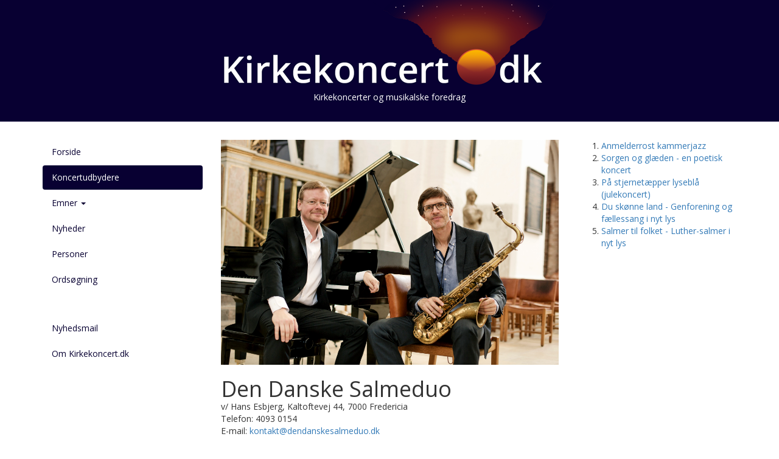

--- FILE ---
content_type: text/html; charset=UTF-8
request_url: https://kirkekoncert.dk/udbyder.php?id=87
body_size: 4226
content:
        <!DOCTYPE html>
        <html lang="en">
        <head>
            <title>Kirkekoncert.dk | Koncerter</title>
            <meta charset="utf-8" />
            <link rel="stylesheet" type="text/css" href="css/bootstrap.min.css" />
            <link rel="stylesheet" type="text/css" href="css/bootstrap-theme.min.css" />
            <link href='https://fonts.googleapis.com/css?family=Open+Sans:400,300,600' rel='stylesheet' type='text/css'>
            <link rel="stylesheet" type="text/css" href="main.css" />
            <link rel="stylesheet" type="text/css" href="css/owl.carousel.min.css" />
            <link rel="stylesheet" type="text/css" href="css/owl.theme.default.min.css" />
            <link rel="Stylesheet" type="text/css" href="css/smoothDivScroll.css" />
        </head>
        <body>
            <div class="container-fluid topmost-container">
            <div class="container">
                <div class="row">
                    <div class="col-md-12 text-center">
                        <a href="/"><img src="kirkekoncert-logo.png" /></a><br />
                        Kirkekoncerter og musikalske foredrag                    </div>
                </div>
            </div>
        </div>
    <div class="container">
    <div class="row">
        <div class="col-md-3">
                    <ul class="nav nav-pills nav-stacked no-print">
            <li role="presentation"><a href="index.php">Forside</a></li>
            <li role="presentation" class="active"><a href="udbydere.php">Koncertudbydere</a></li>
            <li role="presentation" class="dropdown">
                <a class="dropdown-toggle" data-toggle="dropdown" href="#" role="button" aria-expanded="false">
                    Emner <span class="caret"></span>
                </a>
                <ul class="dropdown-menu dropdown-menu-right" role="menu">
                    <li role="presentation"><a href="emne.php?id=1">Orgel</a></li><li role="presentation"><a href="emne.php?id=2">Klassisk kor</a></li><li role="presentation"><a href="emne.php?id=3">Rytmisk kor</a></li><li role="presentation"><a href="emne.php?id=4">Gospel</a></li><li role="presentation"><a href="emne.php?id=5">Kammerensembler</a></li><li role="presentation"><a href="emne.php?id=6">Store ensembler</a></li><li role="presentation"><a href="emne.php?id=7">Solister - sang</a></li><li role="presentation"><a href="emne.php?id=8">Solister - instr.</a></li><li role="presentation"><a href="emne.php?id=9">Ord og musik</a></li><li role="presentation"><a href="emne.php?id=10">Rytmisk musik</a></li><li role="presentation"><a href="emne.php?id=11">Folkemusik</a></li><li role="presentation"><a href="emne.php?id=12">Julekoncerter</a></li>                </ul>
            </li>
            <li role="presentation">
				<a href="nyheder.php">Nyheder</a></li>
            <li role="presentation">
				<a href="personer.php">Personer</a></li>
            <li role="presentation">
                <a href="soeg.php">Ordsøgning</a>
            </li>
		</ul><br /><br />
		<ul class="nav nav-pills nav-stacked no-print">
			<li role="presentation">
				<a href="nyhedsmail.php">Nyhedsmail</a>
			</li>
            <li role="presentation">
				<a href="om.php">Om Kirkekoncert.dk</a></li>
        </ul>
            </div>
        <div class="col-md-6">
            <img class="abnimg img-responsive" src="img/abonnent/87.jpg" /><br />                <h1>Den Danske Salmeduo</h1>
                <div class="kontaktinfo"><!--Array
(
    [0] => <div>
    [1] => </div>
    [2] => <div>
    [3] => </div>
    [4] => <div>
    [5] => </div>
    [6] => <div>
    [7] => </div>
    [8] => <a  target="_blank" href="http://www.dendanskesalmeduo.dk">www.dendanskesalmeduo.dk</a>
    [9] => <a  target="_blank" href="mailto:kontakt@dendanskesalmeduo.dk">kontakt@dendanskesalmeduo.dk</a>
)
--><div>v/ Hans Esbjerg, Kaltoftevej 44, 7000 Fredericia</div><div>Telefon: 4093 0154</div><div>E-mail: <a  target="_blank" href="mailto:kontakt@dendanskesalmeduo.dk">kontakt@dendanskesalmeduo.dk</a> &nbsp;</div><div>Hjemmeside: <a  target="_blank" href="http://www.dendanskesalmeduo.dk">www.dendanskesalmeduo.dk</a></div></div><span class="clear"></span>
                <br /></div>
        <div class="col-md-3">
            <ol><li><a href="#237">Anmelderrost kammerjazz</a></li><li><a href="#430">Sorgen og glæden - en poetisk koncert</a></li><li><a href="#238">På stjernetæpper lyseblå (julekoncert)</a></li><li><a href="#371">Du skønne land - Genforening og fællessang i nyt lys</a></li><li><a href="#240">Salmer til folket - Luther-salmer i nyt lys</a></li></ol>        </div>
        <div class="col-md-9 col-md-offset-3">
                <p class="abnbeskrivelse">
                    <!--Array
(
    [0] => <div>
    [1] => </div>
    [2] => <div>
    [3] => <span style="font-weight: bold;">
    [4] => </span>
    [5] => </div>
    [6] => <div>
    [7] => <span style="font-weight: bold;">
    [8] => </span>
    [9] => </div>
    [10] => <div>
    [11] => <br>
    [12] => </div>
    [13] => <div>
    [14] => </div>
    [15] => <div>
    [16] => <br>
    [17] => </div>
    [18] => <div>
    [19] => </div>
    [20] => <div>
    [21] => </div>
    [22] => <div>
    [23] => </div>
    [24] => <div>
    [25] => </div>
    [26] => <div>
    [27] => </div>
    [28] => <div>
    [29] => </div>
    [30] => <div>
    [31] => </div>
)
--><div>Den Danske Salmeduo består af:</div><div><span style="font-weight: bold;">Christian Vuust</span>, saxofon og klarinet</div><div><span style="font-weight: bold;">Hans Esbjerg</span>, klaver</div><div><br></div><div>Den Danske Salmeduo afholder koncerter i hele landet.</div><div><br></div><div>Den Danske Salmeduo tilbyder:&nbsp;</div><div>• Kirkekoncerter</div><div>• Julekoncerter og andre temakoncerter</div><div>• Musikgudstjenester</div><div>• Sognearrangementer med fællessang</div><div>• Koncerter med kirkens kor</div><div>• Konfirmandarrangementer</div>                </p>
                <a name="237"></a><h3>1. Anmelderrost kammerjazz</h3><p class="udbudbeskrivelse"><!--Array
(
    [0] => <div>
    [1] => <span style="font-style: italic;">
    [2] => </span>
    [3] => </div>
    [4] => <div>
    [5] => </div>
    [6] => <div>
    [7] => <br>
    [8] => </div>
    [9] => <div>
    [10] => <span style="font-style: italic;">
    [11] => </span>
    [12] => </div>
    [13] => <div>
    [14] => </div>
    [15] => <div>
    [16] => <br>
    [17] => </div>
    [18] => <div>
    [19] => </div>
    [20] => <div>
    [21] => <br>
    [22] => </div>
    [23] => <div>
    [24] => </div>
    [25] => <div>
    [26] => <span style="font-style: italic;">
    [27] => </span>
    [28] => </div>
    [29] => <a  target="_blank" href="http://www.dendanskesalmeduo.dk&nbsp;">www.dendanskesalmeduo.dk&nbsp;</a>
)
--><div><span style="font-style: italic;">"Det er instrumentalt kammerspil af fineste karat"</span></div><div>- Dagbladet Information</div><div><br></div><div><span style="font-style: italic;">"Vuusts meget poetiske og smukt rundede tone suppleres af Esbjergs varierede og empatiske spil. Deres helt store fortjeneste er, at de så fornemt mestrer balancen mellem både at bevare salmernes substans og tilføre dem noget subtilt forfriskende. En ren fornøjelse."</span></div><div>- Århus Stiftstidende</div><div><br></div><div>En koncert med Den Danske Salmeduo er en medrivende rejse gennem århundreders kirkemusik - et frugtbart møde mellem den nordiske folketone og den amerikanske jazztradition. Mange af salmerne har været en del af almindelige danskeres hverdag i hundreder af år. Med andre ord er salmerne danske klassikere, sange der bliver stående. Den Danske Salmeduo har lavet en række spændende og stemningsfulde nye bud på hvordan disse sange kan spilles - med respekt for det musikalske udgangspunkt og fornemmelse for den tekstlige baggrund. Den Danske Salmeduo har siden 1996 givet over 600 koncerter i Danmark og Tyskland, og har syv anmelderroste CD-udgivelser bag sig.</div><div><br></div><div>Hør musikeksempler på <a  target="_blank" href="http://www.dendanskesalmeduo.dk&nbsp;">www.dendanskesalmeduo.dk&nbsp;</a></div><div><span style="font-style: italic;">(Kr. 9.800 alt inkl., for ca. en times koncert)</span></div></p><br /><a name="430"></a><h3>2. Sorgen og glæden - en poetisk koncert</h3><p class="udbudbeskrivelse"><img src="img/udbud/430.jpg" align="left" style="margin-right:5px;max-width:250px;" /><!--Array
(
    [0] => <div>
    [1] => </div>
    [2] => <div>
    [3] => <span style="font-weight: bold;">
    [4] => </span>
    [5] => </div>
    [6] => <span style="font-style: italic;">
    [7] => </span>
)
--><div>"Sorgen og glæden" er et nyt samarbejde mellem forfatter Iben Krogsdal og Den Danske Salmeduo - pianist Hans Esbjerg og saxofonist/klarinettist Christian Vuust. Sammen har de skabt en helt ny poetisk koncert om tilværelsen i medgang og modgang. Hvordan søger vi tro, håb og kærlighed i verden og Gud og hinanden i dag? Koncerten er et samspil mellem Den Danske Salmeduos musik og Iben Krogsdals oplæsninger. Undervejs vil publikum blive inviteret til at synge med på en række fællessange i form af nye salmer af Krogsdal og Esbjerg.</div><div><span style="font-weight: bold;">Iben Krogsdal</span> er forfatter og salmedigter og har inden for de seneste år digtet salmer i netop spændingsfeltet mellem gammelt og nyt. Ti af hendes tekster er med i den nye højskolesangbog.</div><span style="font-style: italic;">(Kr. 12.900 alt inkl., for ca. en times koncert)</span></p><br /><a name="238"></a><h3>3. På stjernetæpper lyseblå (julekoncert)</h3><p class="udbudbeskrivelse"><!--Array
(
    [0] => <div>
    [1] => </div>
    [2] => <div>
    [3] => <br>
    [4] => </div>
    [5] => <div>
    [6] => <br>
    [7] => <span style="font-style: italic;">
    [8] => </span>
    [9] => </div>
    [10] => <div>
    [11] => <span style="font-style: italic;">
    [12] => <br>
    [13] => </span>
    [14] => </div>
    [15] => <div>
    [16] => <span style="font-style: italic;">
    [17] => </span>
    [18] => </div>
)
--><div>Den Danske Salmeduo fylder kirkerummet med julestemning med sine fortolkninger af kendte såvel som mindre kendte julesalmer.</div><div><br></div><div>Duoen spiller bl.a. melodier fra dens anmelderroste julealbum "På stjernetæpper lyseblå". Pressen skrev om dette album: <br><span style="font-style: italic;">"Derudover formår de at ramme en noget nær perfekt balance mellem salmernes grundform og jazz-æstetikken. Albummet er derfor også i dén grad et tiltrængt, velgørende alternativ til det gængse julemusik-udbud. Og samtidig duoens måske bedste udgivelse til dato, hvor samspillet mellem Vuust og Esbjerg fungerer eminent."</span> (Århus Stiftstidende)</div><div><span style="font-style: italic;"><br></span></div><div><span style="font-style: italic;">(Kr. 9.800 alt inkl., for ca. en times koncert)</span></div></p><br /><a name="371"></a><h3>4. Du skønne land - Genforening og fællessang i nyt lys</h3><p class="udbudbeskrivelse"><!--Array
(
    [0] => <p>
    [1] => </p>
    [2] => <div>
    [3] => </div>
    [4] => <div>
    [5] => <br>
    [6] => </div>
    [7] => <div>
    [8] => <div>
    [9] => </div>
    [10] => <div>
    [11] => </div>
    [12] => <div>
    [13] => <span style="font-style: italic;">
    [14] => </span>
    [15] => </div>
    [16] => </div>
    [17] => <span style="font-style: italic;">
    [18] => <br>
    [19] => </span>
    [20] => <p>
    [21] => </p>
    [22] => <p>
    [23] => <span style="font-style: italic;">
    [24] => </span>
    [25] => </p>
)
--><p></p><div>Den Danske Salmeduo præsenterer et nyt koncertrepertoire indeholdende nyfortolkninger af grænselandets sang- og salmetradition. Anledningen er hundredårsjubilæet i 2020 for Sønderjyllands genforening med Danmark. Danmark er beriget med en levende og omfangsrig fællessangstradition. Store dele af den danske sangskat blev skabt under påvirkning af opgøret om hertugdømmerne og de efterfølgende genforeningsbestræbelser; og afspejler udformningen af Danmark som den nationalstat, vi kender i dag.&nbsp;</div><div><br></div><div><div>Duoen har udgivet musikken som en kombineret cd- og bogudgivelse med titlen "Du skønne land".</div><div>Pressen skrev om dette album:&nbsp;</div><div>"<span style="font-style: italic;">Det er den hidtil stærkeste udgivelse fra Den Danske Salmeduo - og det siger ikke så lidt. Deres indbyrdes sammenspil og flow skinner om kap med de smukke melodier</span>." (JazzNyt.dk, november 2019)</div></div><span style="font-style: italic;"><br></span><p></p><p><span style="font-style: italic;">(Kr. 9.800 alt inkl., for ca. en times koncert)</span></p></p><br /><a name="240"></a><h3>5. Salmer til folket - Luther-salmer i nyt lys</h3><p class="udbudbeskrivelse"><!--Array
(
    [0] => <div>
    [1] => </div>
    [2] => <div>
    [3] => <br>
    [4] => </div>
    [5] => <div>
    [6] => </div>
    [7] => <div>
    [8] => <div style="">
    [9] => <span style="font-style: italic;">
    [10] => </span>
    [11] => <span style="font-weight: bold;">
    [12] => <br>
    [13] => </span>
    [14] => <span style="font-style: italic;">
    [15] => <br>
    [16] => </span>
    [17] => </div>
    [18] => <div style="">
    [19] => <span style="font-style: italic;">
    [20] => </span>
    [21] => <span style="font-weight: bold;">
    [22] => <br>
    [23] => </span>
    [24] => </div>
    [25] => </div>
)
--><div>Luther gav kirkemusikken tilbage til folket, og det er værd at markere! Den Danske Salmeduo har lavet en række instrumentale nyfortolkninger af Luthers salmemelodier. Duoen ønsker at vise musikkens levedygtighed og tidløshed, og dermed at bære reformationstidens salmer ind i vores samtid. Reformationen bidrog til at give salmesangen i gudstjenesten tilbage til menigheden - og har derved haft stor betydning for den folkelige fællessang i de nordiske lande. Det er derfor særligt oplagt at der indgår fællessalmer i koncertprogrammet.</div><div><br></div><div>Pressen skrev om Den Danske Salmeduos album "Salmer til folket":</div><div><div style=""><span style="font-style: italic;">"En sand jazzperle... 15 vidt forskellige, smukke og originale stykker jazz, der kan spilles i og uden for kirkerne. Det er mageløst, hvor meget de får ud af duobesætningen."&nbsp; </span>(Jazz Special, 2017<span style="font-weight: bold;">)<br></span><span style="font-style: italic;"><br></span></div><div style=""><span style="font-style: italic;">(Kr. 9.800 alt inkl., for ca. en times koncert)&nbsp;</span><span style="font-weight: bold;"><br></span></div></div></p><br />        </div>
    </div>
</div>
        <script src="https://ajax.googleapis.com/ajax/libs/jquery/2.1.3/jquery.min.js"></script>
        <script src="js/jquery.countTo.js"></script>
        <script type="text/javascript" src="js/bootstrap.min.js"></script>
        <script type="text/javascript" src="js/jquery-ui-1.10.3.custom.min.js"></script>
        <script type="text/javascript" src="js/jquery.mousewheel.min.js"></script>
        <script type="text/javascript" src="js/jquery.kinetic.min.js"></script>
        <script type="text/javascript" src="js/owl.carousel.min.js"></script>
        <script type="text/javascript" src="js/jquery.smoothdivscroll-1.3-min.js"></script>
    <script>
</script>
</body>
</html>

--- FILE ---
content_type: text/css
request_url: https://kirkekoncert.dk/main.css
body_size: 664
content:
body {
    font-family: "Open Sans", sans-serif;
}
@media print {
  a[href]:after {
    content: none !important;
  }
  .no-print, .no-print *
  {
      display: none !important;
  }
}

.topmost-container {
    /*margin-top: 48px;*/
    background-color: #080032;
    padding-bottom: 30px;
    margin-bottom: 30px;
    color: #ffffff;
}

.nav-pills li a, .nav-tabs li a {
    color: #080032;
}

.nav-tabs li a:hover {
    background-color: #fab300;
}

.nav-pills li.active a {
    background-color: #080032;
}

.nav-pills li.active a:hover {
    background-color: #141250;
}

.headerTimers {
    font-size: 2.0em;
}

.nav-justified {
    margin-bottom: 42px;
}

.carousel-caption {
    font-size: 1.8em;
}

.ajax-loading {
    width: 100%;
    height: 100%;
    text-align: center;
    vertical-align: center;
}

.frontbeskrivelse {
    margin-top: 40px;
}

h1 {
    display: inline;
}

.abnbeskrivelse {
    margin-top: 20px;
}

.highlight { background-color: yellow }

#statusBar {
    margin-top: 30px;
    color: green;
    text-align: center;
}

h3 {
    display: inline;
}

#sortable { list-style-type: none; margin: 0; padding: 0; width: 60%; }
#sortable li { margin: 0 3px 3px 3px; padding: 0.4em; padding-left: 1.5em; font-size: 1em; height: 32px !important; }
#sortable li span { position: absolute; margin-left: -1.3em; cursor: move; }
span.clear { clear: left; display: block; }

.udbudbeskrivelse {
    padding-top: 5px;
}

.editimage {
    cursor: not-allowed;
}
.udbudimg {
    cursor: not-allowed;
}

.musikTitel {
    position: relative;
    top: -10px;
    margin-left: 10px;
}

#scrollable {
    width:100%;
    height: 300px;
    position: relative;
}
#scrollable div.scrollableArea img{
    position: relative;
    float: left;
    margin: 0;
    padding: 0;
}
#scrollable div.scrollableArea a{
    display: block;
    float: left;
    padding-left: 10px;
}

.scrollimg {
	max-height: 300px;
	min-height: 300px;
}

.owl-carousel .item {
    height: 300px;
    display: none;
}